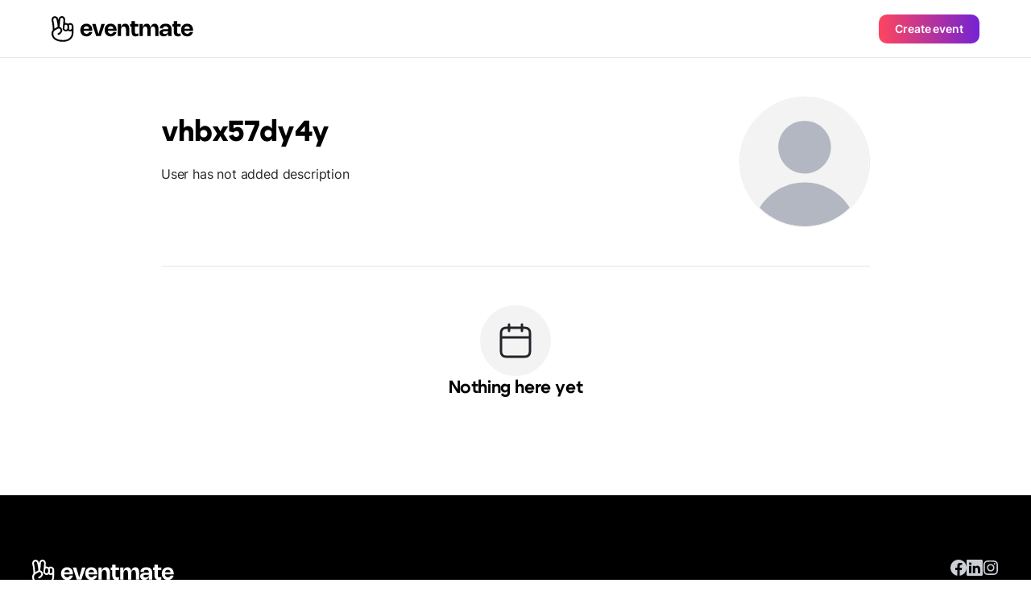

--- FILE ---
content_type: text/html;charset=UTF-8
request_url: https://eventmate.app/users/share/61601f65-be11-4240-b727-f114bf2806b7?locale=en
body_size: 2520
content:
<!DOCTYPE html>
<html lang="en">
<head>
    <!-- Google tag (gtag.js) -->
    <script async src="https://www.googletagmanager.com/gtag/js?id=G-VNWXYFKT10"></script>
    <script>
        window.dataLayer = window.dataLayer || [];

        function gtag() {
            dataLayer.push(arguments);
        }

        gtag('js', new Date());

        gtag('config', 'G-VNWXYFKT10');
    </script>
    <meta charset="utf-8"/>
    <!-- <base href="/"> -->

    <title>vhbx57dy4y</title>

    <meta name="viewport"
          content="width=device-width, initial-scale=1.0, minimum-scale=1.0, maximum-scale=1.0, user-scalable=no" />

    <meta property="og:title" content="vhbx57dy4y"/>
    <meta property="og:description"/>
    <meta name="description"/>
    <meta name="image" property="og:image" content="images/dist/info/avatar-placeholder.svg">
    <meta property="og:url" content="https://eventmate.app/users/share/61601f65-be11-4240-b727-f114bf2806b7"/>
    <meta property="og:type" content="article">
    <meta name="author" content="vhbx57dy4y">

    <meta name="twitter:title" content="vhbx57dy4y"/>
    <meta name="twitter:card" content="summary_large_image"/>
    <meta name="twitter:description"/>
    <meta name="twitter:image" content="images/dist/info/avatar-placeholder.svg"/>
    <meta content="@youreventmate" name="twitter:site">
    <meta name="twitter:app:country" content="en">
    <meta content="eventmate" name="twitter:app:name:iphone">
    <meta content="https://apps.apple.com/app/eventmate-platform-for-events/id1488645035"
          name="twitter:app:url:iphone">
    <meta content="id1488645035" name="twitter:app:id:iphone">
    <meta content="eventmate" name="twitter:app:name:googleplay">
    <meta content="https://play.google.com/store/apps/details?id=ua.blink" name="twitter:app:url:googleplay">
    <meta content="ua.blink" name="twitter:app:id:googleplay">

    <link href="images/favicon.png" rel="icon"/>
    <link rel="shortcut icon" href="images/favicon.png">
    <link href="css/app.min.css?ver=1" rel="stylesheet"/>
    <link href="https://fonts.googleapis.com" rel="preconnect"/>
    <link crossorigin href="https://fonts.gstatic.com" rel="preconnect"/>
    <link href="https://fonts.googleapis.com/css2?family=Inter:wght@100..900&display=swap" rel="stylesheet">
    <link rel="canonical" href="https://eventmate.app/users/share/61601f65-be11-4240-b727-f114bf2806b7">
    <link rel="alternate" hreflang="en" href="https://eventmate.app/users/share/61601f65-be11-4240-b727-f114bf2806b7">
</head>

<body>
<header class="header header--profile">

    <div class="header__inner">
        <a href="https://eventmate.app" class="header__logo">
            <!-- Responsive logo -->
            <picture>
                <!-- Source for large screens -->
                <source srcset="images/dist/profile/logo.svg" media="(min-width: 1024px)" />
                <!-- Default logo for smaller screens -->
                <img src="images/dist/profile/logo-mobile.svg" alt="Baby Sleeping" />
            </picture>
        </a>
        <button class="px-5 py-2.25 rounded-[10px] btn btn-contained--gradient text-4" id="createAnEvent">Create event</button>
    </div>

</header>
<section class="profile">
    <div class="container container--profile">
        <!-- Wrapper for desktop view -->
        <div class="desktop-wrapper">
            <!-- Header section of the profile -->
            <div class="profile__head flex-shrink-0">
                <!-- Avatar image -->
                <div class="border-[0.5px] border-black_a_8 rounded-full">
                    <img class="profile__head-avatar" src="images/dist/info/avatar-placeholder.svg" alt="avatar">
                </div>
                <!-- Social icons for mobile view -->
                <div class="social_row social-icon mobile">
                    <!-- Facebook -->
                    
                    <!-- Instagram -->
                    
                </div>
            </div>

            <!-- Wrapper for profile information -->
            <div class="profile__wrapper">
                <!-- Name -->
                <div class="flex items-end gap-3">
                    <h1 class="profile__title">vhbx57dy4y</h1>
                    <!-- Verified badge -->
                    <div></div>
                </div>

                <!-- Description -->
                <p class="mt-3 md:mt-5 text-gray-950 break-words whitespace-pre-line text-3 lg:text-2">User has not added description</p>

                <!-- Profile links -->
                <div class="mt-6 md:mt-8 flex flex-col gap-4 md:flex-row  md:gap-x-10">
                    <!-- Location -->
                    

                    <!-- Website link -->
                    
                </div>
            </div>
        </div>

        <!-- Wrapper for desktop footer -->
        <!-- Contact information -->
        

        <!-- Divider -->
        <div class="divider"></div>
    </div>
</section>

<section class="event">
    <div class="container container--profile">
        <!-- Wrapper for the event -->
        <div class="event__wrapper"><div class="flex flex-col items-center gap-6">
    <div class="w-22 h-22 rounded-full bg-gray-75 flex justify-center items-center">
        <img class="w-12 h-12" src="images/dist/event/calendar-events.svg" alt="event-img">
    </div>
    <h2 class="text-h6 lg:text-h5 font-bold font-serif">Nothing here yet</h2>
</div></div>
    </div>
</section>
<div class="overlay">
    <div class="popup_download"><div class="popup_download__qr">
    <img src="images/dist/popup_download/QR_Code.svg" alt="qr" />
</div>
<div class="mt-10 text-h2 text-center font-extrabold">Scan QR-code with your phone</div>
<div class="mt-4 text-center text-gray-950 text-2">To download eventmate app, simply scan the code using your phone's camera.</div>
<div class="flex justify-center gap-x-4 items-center mt-6">
    <a href="https://eventmate.app">
        <img src="images/dist/event/google-badge.svg" alt="google-play">
    </a>
    <a href="https://eventmate.app">
        <img src="images/dist/event/apple-badge.svg" alt="app-store">
    </a>
</div>
<div class="popup_download__footer">
    <img src="images/dist/popup_download/Phone_Mockup.png" alt="mockup" />
</div>
<div class="close-popup absolute cursor-pointer top-4 right-4">
    <img src="images/dist/event/cross.svg" alt="close" />
</div></div>
</div>
<!-- Footer section -->
<footer class="footer">
    <div class="container">
        <div class="footer__inner">
            <!-- First column of the footer -->
            <div class="footer__col">
                <!-- Footer logo -->
                <div class="footer__col-promo">
                    <img class="footer__col-logo" src="images/dist/profile/logo.svg" alt="logo" />
                </div>
                <!-- Social media links -->
                <div class="mt-10 lg:hidden flex gap-6">
                    <!-- Facebook -->
                    <a target="_blank" href="https://www.facebook.com/eventmate.rsvp/" class="filter"><img class="footer-social-link"
                                                                    src="images/dist/event/facebook-20.svg" alt="facebook"></a>
                    <!-- LinkedIn -->
                    <a target="_blank" href="https://www.linkedin.com/company/youreventmate/" class="filter"><img class="footer-social-link"
                                                                    src="images/dist/event/linkedin-20.svg" alt="linkedin"></a>
                    <!-- Instagram -->
                    <a target="_blank" href="https://www.instagram.com/eventmate.app/" class="filter"><img class="footer-social-link"
                                                                    src="images/dist/event/instagram-20.svg" alt="inst"></a>
                </div>
                <!-- Links to download apps -->
                <div class="footer__col-apps">
                    <!-- Google Play -->
                    <a href="https://play.google.com/store/apps/details?id=ua.blink" class="google-play">
                        <img src="images/dist/event/google-badge.svg" alt="google" />
                    </a>
                    <!-- App Store -->
                    <a href="https://apps.apple.com/app/eventmate-platform-for-events/id1488645035"
                       class="app-store">
                        <img src="images/dist/event/apple-badge.svg" alt="apple" />
                    </a>
                </div>
            </div>
            <!-- Second row of the footer -->
            <div class="footer__row">
                <!-- Social media links -->
                <div class="hidden lg:flex gap-6">
                    <!-- Facebook -->
                    <a target="_blank" href="https://www.facebook.com/eventmate.rsvp/" class="filter"><img class="footer-social-link"
                                                                                                             src="images/dist/event/facebook-20.svg" alt="facebook"></a>
                    <!-- LinkedIn -->
                    <a target="_blank" href="https://www.linkedin.com/company/youreventmate/" class="filter"><img class="footer-social-link"
                                                                                                                  src="images/dist/event/linkedin-20.svg" alt="linkedin"></a>
                    <!-- Instagram -->
                    <a target="_blank" href="https://www.instagram.com/eventmate.app/" class="filter"><img class="footer-social-link"
                                                                                                           src="images/dist/event/instagram-20.svg" alt="inst"></a>
                </div>
            </div>
        </div>
        <!-- Bottom row of the footer -->
        <div class="pb-30 flex flex-col lg:flex-row justify-between">
            <!-- Copyright notice -->
            <div class="text-4 text-gray-300">© eventmate, 2024</div>
            <!-- Links to policies -->
            <div class="mt-12 lg:mt-0 flex gap-4 lg:gap-8 flex-col lg:flex-row">
                <a class="text-4 text-gray-300 hover:text-gray-75" href="https://eventmate.app/privacyPolicy">Privacy policy</a>
                <a class="text-4 text-gray-300 hover:text-gray-75" href="https://eventmate.app/offer">Terms Of Use</a>
            </div>
        </div>
    </div>
</footer>
<script src="js/app.min.js"></script>
</body>
</html>